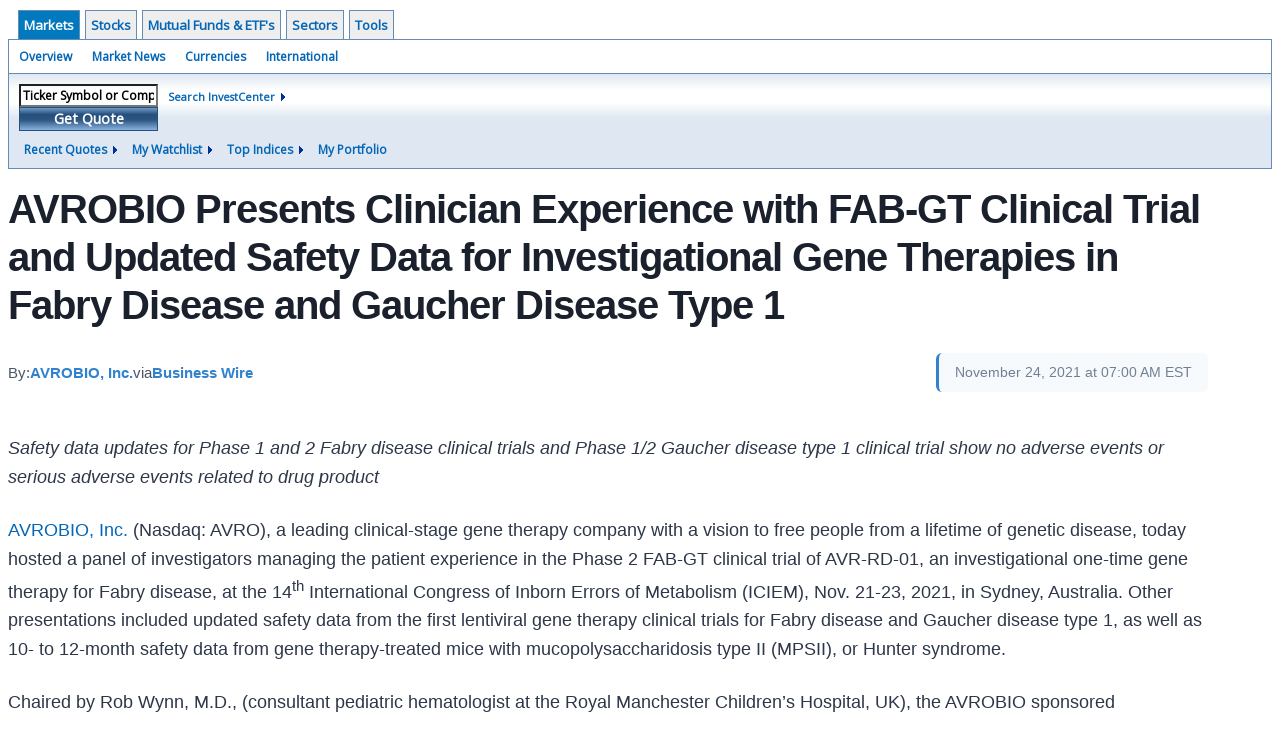

--- FILE ---
content_type: text/html; charset=UTF-8
request_url: http://investor.wedbush.com/wedbush/article/bizwire-2021-11-24-avrobio-presents-clinician-experience-with-fab-gt-clinical-trial-and-updated-safety-data-for-investigational-gene-therapies-in-fabry-disease-and-gaucher-disease-type-1
body_size: 49964
content:
<!doctype html>

  
<div class="invc">
<link href="https://fonts.googleapis.com/css2?family=Open+Sans&display=swap" rel="stylesheet">


  <script src="//js.financialcontent.com/FCON/FCON.js" type="text/javascript"></script>
  <script type="text/javascript">
   FCON.initialize('//js.financialcontent.com/',false,'investor.wedbush.com','wedbush','');
  </script>
  
 <script type="text/javascript" id="dianomi_context_script" src="https://www.dianomi.com/js/contextfeed.js"></script>

<link rel="stylesheet" href="http://investor.wedbush.com/privatelabel/privatelabel1.css">
 <script type="text/javascript">
  document.FCON.setAutoReload(600);
 </script>

 <div class="nav">
  <div class="investingnav1">
 <div class="menu clearfix" hoverable="true">
  <div class="item active" hoverable="true"><a href="http://investor.wedbush.com/wedbush/markets">Markets</a></div>
  <div class="item " hoverable="true"><a href="http://investor.wedbush.com/wedbush/stocks">Stocks</a></div>
  <div class="item " hoverable="true"><a href="http://investor.wedbush.com/wedbush/funds">Mutual Funds &amp; ETF&#39;s</a></div>
  <div class="item " hoverable="true"><a href="http://investor.wedbush.com/wedbush/sectors">Sectors</a></div>
  <div class="item " hoverable="true"><a href="http://investor.wedbush.com/wedbush/user/login">Tools</a></div>
 </div>
 <div class="items clearfix">
  <div class="item "><a href="http://investor.wedbush.com/wedbush/markets">Overview</a></div>
  <div class="item "><a href="http://investor.wedbush.com/wedbush/markets/news">Market News</a></div>
  <div class="item "><a href="http://investor.wedbush.com/wedbush/currencies">Currencies</a></div>
  <div class="item "><a href="http://investor.wedbush.com/wedbush/markets/international">International</a></div>
 </div>
 <div class="getquote clearfix">
  <div class="clearfix">
   <div class="tickerbox" id="investingnav_tickerbox"></div>
   <a class="investingnav_search" href="http://investor.wedbush.com/wedbush/search">Search InvestCenter</a>
  </div>
  <div class="hotlinks clearfix">
   <div class="hotlink">
    <a class="drop" hoverMenu="_next">Recent Quotes</a>
    <div class="drop_items" style="display:none">
     <div class="morelink clearfix"><a href="http://investor.wedbush.com/wedbush/user/recentquotes">View Full List</a></div>
    </div>
   </div>
   <div class="hotlink">
    <a class="drop" hoverMenu="_next">My Watchlist</a>
    <div class="drop_items" style="display:none">
     <div class="morelink clearfix"><a href="http://investor.wedbush.com/wedbush/user/watchlist">Create Watchlist</a></div>
    </div>
   </div>
   <div class="hotlink">
    <a class="drop" hoverMenu="_next">Top Indices</a>
    <div class="drop_items" style="display:none">
     <div class="clearfix"><a href="http://investor.wedbush.com/wedbush/quote?Symbol=DJI%3ADJI">DJI</a></div>
     <div class="clearfix"><a href="http://investor.wedbush.com/wedbush/quote?Symbol=NQ%3ACOMP">Nasdaq Composite</a></div>
     <div class="clearfix"><a href="http://investor.wedbush.com/wedbush/quote?Symbol=CBOE%3ASPX">SPX</a></div>
    </div>
   </div>
   <div class="hotlink"><a style="background: none;" href="http://investor.wedbush.com/wedbush/user/portfolio">My Portfolio</a></div>
  </div>
 </div>
</div>
<script type="text/javascript">
 document.FCON.loadLibrary('Hover');
 document.FCON.loadLibraryCallback('TickerBox',
  function () {
   document.FCON.TickerBox.create(document.getElementById("investingnav_tickerbox"));
  }
 );
</script>
<link rel="stylesheet" href="http://investor.wedbush.com/client/wedbush/nav.css">
 </div>

 <div class="fc-page ">
<div class="widget">
 
<link rel="stylesheet" href="http://investor.wedbush.com/widget/privatelabel/newsrpm/article1.css">

<article class="newsrpm-article" itemscope itemtype="http://schema.org/Article">
 <script type="application/ld+json">{"image":["https://mms.businesswire.com/media/20211124005184/en/774246/4/AVROBIO_LOGO.jpg"],"headline":"AVROBIO Presents Clinician Experience with FAB-GT Clinical Trial and Updated Safety Data for Investigational Gene Therapies in Fabry Disease and Gaucher Disease Type 1","@context":"https://schema.org","mainEntityOfPage":{"@id":"http://investor.wedbush.com/wedbush/article/bizwire-2021-11-24-avrobio-presents-clinician-experience-with-fab-gt-clinical-trial-and-updated-safety-data-for-investigational-gene-therapies-in-fabry-disease-and-gaucher-disease-type-1","@type":"WebPage"},"datePublished":"2021-11-24T12:00:00.000Z","dateModified":"2021-11-24T12:00:45.000Z","@type":"NewsArticle"}</script>
 <h1 class="title" itemprop="name">AVROBIO Presents Clinician Experience with FAB-GT Clinical Trial and Updated Safety Data for Investigational Gene Therapies in Fabry Disease and Gaucher Disease Type 1</h1>
 <div class="author">
  By:
  <a href="http://investor.wedbush.com/wedbush/news/publisher/avrobio,%20inc." itemprop="author" itemscope itemtype="http://schema.org/Organization"><span itemprop="name">AVROBIO, Inc.</span></a> via
  <a href="http://investor.wedbush.com/wedbush/news/provider/bizwire" itemprop="publisher" itemscope itemtype="http://schema.org/Organization"><span itemprop="name">Business Wire</span></a>
 </div>
 <div class="date" itemprop="datePublished">November 24, 2021 at 07:00 AM EST</div>
 <div class="body" id="news_body">
  <style></style>
  <div itemprop="articleBody">
  <article><p class="bwalignc">
<i>Safety data updates for Phase 1 and 2 Fabry disease clinical trials and Phase 1/2 Gaucher disease type 1 clinical trial show no adverse events or serious adverse events related to drug product</i>
</p></article><article><p>
<a rel="nofollow" href="https://cts.businesswire.com/ct/CT?id=smartlink&amp;url=https%3A%2F%2Fwww.avrobio.com%2F&amp;esheet=52537888&amp;newsitemid=20211124005184&amp;lan=en-US&amp;anchor=AVROBIO%2C+Inc.&amp;index=1&amp;md5=e12ee9be00af83123e4c12d595881a5c" shape="rect">AVROBIO, Inc.</a> (Nasdaq: AVRO), a leading clinical-stage gene therapy company with a vision to free people from a lifetime of genetic disease, today hosted a panel of investigators managing the patient experience in the Phase 2 FAB-GT clinical trial of AVR-RD-01, an investigational one-time gene therapy for Fabry disease, at the 14<sup>th</sup> International Congress of Inborn Errors of Metabolism (ICIEM), Nov. 21-23, 2021, in Sydney, Australia. Other presentations included updated safety data from the first lentiviral gene therapy clinical trials for Fabry disease and Gaucher disease type 1, as well as 10- to 12-month safety data from gene therapy-treated mice with mucopolysaccharidosis type II (MPSII), or Hunter syndrome.
</p><p>
Chaired by Rob Wynn, M.D., (consultant pediatric hematologist at the Royal Manchester Children’s Hospital, UK), the AVROBIO sponsored symposium, <i>Advancing the patient experience during </i>ex vivo<i> lentiviral gene therapy for lysosomal disorders</i>, featured trial investigators Mark Thomas, M.D., (Royal Perth Hospital, WA, AUS; clinical professor at the University of Western Australia Medical School), Kathy Nicholls, M.D., (Royal Melbourne Hospital, VIC, AUS) and Ben Carnley, M.D., (Royal Perth Hospital, WA, AUS), who discussed managing the patient experience with <i>ex vivo</i> lentiviral gene therapy based on their involvement in the FAB-GT clinical trial.
</p><p>
During the panel discussion, the clinicians discussed the patient experience during apheresis (the process by which the patient’s stem cells are collected), conditioning (the process to clear space in the patient’s bone marrow to receive their stem cells back following introduction of the therapeutic transgene), and infusion of the genetically modified stem cells, as well as after receiving the gene therapy.
</p><p>
“It’s been exciting and rewarding to be part of this first-in-the-world clinical trial to bring this investigational gene therapy to the Fabry disease community here in Australia,” said Dr. Nicholls. “While the current standard of care has made an important difference in the lives of patients, there are limitations in the impact of enzyme replacement therapy (ERT) on the heart, kidney and central nervous system (CNS) manifestations of Fabry disease. For instance, we know that renal progression will continue even on a combination of ERT and other renal protective measures. We’d like this not to be the case, of course. We need better treatment options for these patients and families.”
</p><p>
Nine patients have been dosed in the FAB-GT clinical trial to date, all of them in Australia. While the first three patients were treated using an academic vector and melphalan as a conditioning agent, the other six patients were treated using AVROBIO’s proprietary plato® gene therapy platform, which includes a state-of-the-art lentiviral vector, a personalized busulfan conditioning regimen designed to implement precision dosing and an automated, closed manufacturing process intended to deliver potent and consistent drug product from manufacturing sites worldwide at commercial scale.
</p><p>
“From our perspective, every patient has a different story, so personalization is the best approach when discussing and providing treatment,” added Dr. Thomas. “Making sure that you explain every step of the process – preferably several times and in sections to give patients and families time to fully understand the information – has been an important part of preparing patients for gene therapy. Comprehensive patient support, provided by a dedicated care team, sets clear expectations and can help improve the overall patient experience.”
</p><p>
“Based on the patients with various lysosomal disorders I have treated, I believe lentiviral gene therapy has the potential to be transformative because it can deliver more enzyme to the brain, to soft tissues, like the heart, lungs and liver, as well as into the skeleton,” commented Prof. Wynn, who is not an investigator in the FAB-GT trial. “This trial discussed today and others like it help pave the way for <i>ex-vivo</i> lentiviral gene therapy approaches for lysosomal disorders. I encourage everyone to come with us as we embark and continue on this journey of changing from ERT, allogeneic transplant therapy and supportive care to <i>ex-vivo</i> lentiviral gene therapy approach using a patient’s own genetically modified hematopoietic stem cells.”
</p><p>
<b>Updated safety data show no adverse events or serious adverse events related to drug product
<br></br></b>AVROBIO also presented updated clinical and preclinical data from the company’s pipeline of lysosomal disorder programs in one oral and two poster presentations.
</p><p>
<span class="bwuline">Phase 1 and Phase 2 studies for Fabry disease</span>
</p><ul class="bwlistdisc">
<li>
Safety data from the first eight adult patients dosed in the Phase 2 FAB-GT trial (mean, range post-gene therapy follow-up: 16, 5-41 months) and the five adult patients dosed in the investigator-sponsored Phase 1 trial (mean, range post-gene therapy follow-up: 39, 33-58 months) show no adverse events (AEs) or serious adverse events (SAEs) related to drug product AVR-RD-01.
</li>
<li>
AEs and SAEs experienced by trial participants to date have been generally consistent with myeloablative conditioning, protocol-mandated drugs, underlying disease or pre-existing conditions. Eleven SAEs (nausea, vomiting, dehydration, fever, febrile neutropenia and mucosal inflammation) were reported; all resolved without clinical sequelae.
</li>
<li>
Safety data from a ninth patient recently dosed in the FAB-GT study are still being analyzed, but preliminary data are consistent with the overall safety profile.
</li>
<li>
<a rel="nofollow" href="https://cts.businesswire.com/ct/CT?id=smartlink&amp;url=https%3A%2F%2Finvestors.avrobio.com%2Fnews-releases%2Fnews-release-details%2Favrobio-announces-100-kidney-substrate-reduction-12-months-post&amp;esheet=52537888&amp;newsitemid=20211124005184&amp;lan=en-US&amp;anchor=Previously+reported+efficacy+data&amp;index=2&amp;md5=4d447737b99dc8599a4d398379ed7b62" shape="rect">Previously reported efficacy data</a> from the two trials have documented stable and sustained enzyme activity and reductions of 87% and 100% in kidney Gb3 inclusions for the evaluable kidney biopsies of two Fabry disease patients. AVROBIO is planning to share updated efficacy data from both trials during the first quarter of 2022.
</li>
<li>
The safety data cut-off date for the Phase 1 trial was July 26, 2021, and for the FAB-GT trial was Aug. 20, 2021. Enrollment in the FAB-GT trial (NCT03454893) is ongoing, and further details are available on <a rel="nofollow" href="https://cts.businesswire.com/ct/CT?id=smartlink&amp;url=https%3A%2F%2Fclinicaltrials.gov%2Fct2%2Fshow%2FNCT03454893&amp;esheet=52537888&amp;newsitemid=20211124005184&amp;lan=en-US&amp;anchor=clinicaltrials.gov&amp;index=3&amp;md5=584419b0b894a593d21eed76d1877065" shape="rect">clinicaltrials.gov</a>.
</li>
</ul><p>
<span class="bwuline">The Guard1 study for Gaucher disease type 1</span>
</p><ul class="bwlistdisc">
<li>
Safety data from the first patient dosed in the first in-human, open-label, multinational Phase 1/2 study of AVR-RD-02 (treated using AVROBIO’s proprietary plato<sup>®</sup> gene therapy platform) show no SAEs and no AEs to date related to drug product 14 months post-treatment.
</li>
<li>
AEs reported for this patient have been consistent with myeloablative conditioning, protocol-mandated drugs, underlying disease and pre-existing conditions.
</li>
<li>
This patient discontinued ERT one month before the gene therapy infusion and remains off ERT. <a rel="nofollow" href="https://cts.businesswire.com/ct/CT?id=smartlink&amp;url=https%3A%2F%2Finvestors.avrobio.com%2Fnews-releases%2Fnews-release-details%2Favrobio-announces-100-kidney-substrate-reduction-12-months-post&amp;esheet=52537888&amp;newsitemid=20211124005184&amp;lan=en-US&amp;anchor=Previously+reported+efficacy+data&amp;index=4&amp;md5=f6751f1ad9d271b313cc7752d82d7066" shape="rect">Previously reported efficacy data</a> for this patient indicates improvement across relevant biomarkers of Gaucher disease type 1. Platelet and hemoglobin concentration levels were maintained in the normal range.
</li>
<li>
A second patient has been dosed in the clinical trial.
</li>
<li>
The safety data cut-off date for the Phase 1 trial was Aug. 31, 2021. Enrollment in the Guard1 trial (NCT04145037) is ongoing, and further details are available on <a rel="nofollow" href="https://cts.businesswire.com/ct/CT?id=smartlink&amp;url=https%3A%2F%2Fclinicaltrials.gov%2Fct2%2Fshow%2FNCT04145037%3Fterm%3Davrobio%26cond%3DGaucher%2BDisease%26draw%3D2%26rank%3D1&amp;esheet=52537888&amp;newsitemid=20211124005184&amp;lan=en-US&amp;anchor=clinicaltrials.gov&amp;index=5&amp;md5=23948bf62e4fa65f0baa1fc2e5dc37de" shape="rect">clinicaltrials.gov</a>.
</li>
</ul><p>
<b>Preclinical data for Hunter syndrome</b>
</p><ul class="bwlistdisc">
<li>
Current clinical treatments for Hunter syndrome include ERT and hematopoietic stem cell (HSC) transplant, but neither is efficacious at treating neurological symptoms due to deficiencies in enzyme expression.
</li>
<li>
<a rel="nofollow" href="https://cts.businesswire.com/ct/CT?id=smartlink&amp;url=https%3A%2F%2Fwww.embopress.org%2Fdoi%2F10.15252%2Femmm.201708730&amp;esheet=52537888&amp;newsitemid=20211124005184&amp;lan=en-US&amp;anchor=Published+preclinical+research&amp;index=6&amp;md5=5c401784c9c75372a87d53459a6c5857" shape="rect">Published preclinical research</a> by the team at The University of Manchester in mice has demonstrated that lentiviral gene therapy with an optimized, proprietary tag can cross the blood-brain barrier and has the potential to deliver the functional enzyme (iduronate 2-sulfatase, or I2S) to the CNS.
</li>
<li>
Preclinical evidence shows that, compared to untreated Hunter mice, Hunter mice treated with genetically modified HSCs at 10-12 months post-gene therapy have supra-physiological levels of I2S enzyme activity in the bone marrow, plasma and spleen (among other tissues and organs) and increased I2S enzyme activity levels in the brain, with no unexpected safety events to date.
</li>
<li>
AVROBIO plans to initiate an investigator-sponsored Phase 1/2 clinical trial of AVR-RD-05 in Hunter syndrome in the second half of 2022. AVROBIO announced an exclusive, worldwide license agreement with The University of Manchester for this investigational lentiviral gene therapy in 2020.
</li>
</ul><p>
<b>About AVROBIO
<br></br></b>Our vision is to bring personalized gene therapy to the world. We aim to prevent, halt or reverse disease throughout the body with a single dose of gene therapy designed to drive durable expression of therapeutic protein, even in hard-to-reach tissues and organs including brain, muscle and bone. Our ex vivo lentiviral gene therapy pipeline includes clinical programs in Fabry disease, Gaucher disease type 1 and cystinosis, as well as preclinical programs in Hunter syndrome, Gaucher disease type 3 and Pompe disease. AVROBIO is powered by our industry-leading plato<sup>®</sup> gene therapy platform, our foundation designed to deliver gene therapy worldwide. We are headquartered in Cambridge, Mass., with an office in Toronto, Ontario. For additional information, visit <a rel="nofollow" href="https://cts.businesswire.com/ct/CT?id=smartlink&amp;url=https%3A%2F%2Favrobio.com%2F&amp;esheet=52537888&amp;newsitemid=20211124005184&amp;lan=en-US&amp;anchor=avrobio.com&amp;index=7&amp;md5=000cf75de536380eaf7bc322a5891963" shape="rect">avrobio.com</a>, and follow us on <a rel="nofollow" href="https://cts.businesswire.com/ct/CT?id=smartlink&amp;url=https%3A%2F%2Ftwitter.com%2Favrobio&amp;esheet=52537888&amp;newsitemid=20211124005184&amp;lan=en-US&amp;anchor=Twitter&amp;index=8&amp;md5=560dc76dfa3e9c1a58921239dd9371a4" shape="rect">Twitter</a> and <a rel="nofollow" href="https://cts.businesswire.com/ct/CT?id=smartlink&amp;url=https%3A%2F%2Fwww.linkedin.com%2Fcompany%2Favrobio&amp;esheet=52537888&amp;newsitemid=20211124005184&amp;lan=en-US&amp;anchor=LinkedIn&amp;index=9&amp;md5=adacffba1ade8f131a49716410bf2424" shape="rect">LinkedIn</a>.
</p><p>
<b>Forward-Looking Statement
<br></br></b>This press release contains forward-looking statements, including statements made pursuant to the safe harbor provisions of the Private Securities Litigation Reform Act of 1995. These statements may be identified by words and phrases such as “aims,” “anticipates,” “believes,” “could,” “designed to,” “estimates,” “expects,” “forecasts,” “goal,” “intends,” “may,” “plans,” “possible,” “potential,” “seeks,” “will,” and variations of these words and phrases or similar expressions that are intended to identify forward-looking statements. These forward-looking statements include, without limitation, statements regarding our business strategy for and the potential therapeutic benefits of our prospective product candidates, results of preclinical studies, the design, commencement, enrollment and timing of ongoing or planned clinical trials, clinical trial results, product approvals and regulatory pathways, the timing of patient recruitment and enrollment activities, and product approvals, anticipated benefits of our gene therapy platform including potential impact on our commercialization activities, timing and likelihood of success, and the expected benefits and results of our implementation of the plato® platform in our clinical trials and gene therapy programs, including the use of a personalized and ultra-precision busulfan conditioning regimen. Any such statements in this press release that are not statements of historical fact may be deemed to be forward-looking statements. Results in preclinical or early-stage clinical trials may not be indicative of results from later stage or larger scale clinical trials and do not ensure regulatory approval. You should not place undue reliance on these statements, or the scientific data presented.
</p><p>
Any forward-looking statements in this press release are based on AVROBIO’s current expectations, estimates and projections about our industry as well as management’s current beliefs and expectations of future events only as of today and are subject to a number of risks and uncertainties that could cause actual results to differ materially and adversely from those set forth in or implied by such forward-looking statements. These risks and uncertainties include, but are not limited to, the risk that any one or more of AVROBIO’s product candidates will not be successfully developed or commercialized, the risk of cessation or delay of any ongoing or planned clinical trials of AVROBIO or our collaborators, the risk that AVROBIO may not successfully recruit or enroll a sufficient number of patients for our clinical trials, the risk that AVROBIO may not realize the intended benefits of our gene therapy platform, including the features of our plato® platform, the risk that our product candidates or procedures in connection with the administration thereof will not have the safety or efficacy profile that we anticipate, the risk that prior results, such as signals of safety, activity or durability of effect, observed from preclinical or clinical trials, will not be replicated or will not continue in ongoing or future studies or trials involving AVROBIO’s product candidates, the risk that we will be unable to obtain and maintain regulatory approval for our product candidates, the risk that the size and growth potential of the market for our product candidates will not materialize as expected, risks associated with our dependence on third-party suppliers and manufacturers, risks regarding the accuracy of our estimates of expenses and future revenue, risks relating to our capital requirements and needs for additional financing, risks relating to clinical trial and business interruptions resulting from the COVID-19 outbreak or similar public health crises, including that such interruptions may materially delay our enrollment and development timelines and/or increase our development costs or that data collection efforts may be impaired or otherwise impacted by such crises, and risks relating to our ability to obtain and maintain intellectual property protection for our product candidates. For a discussion of these and other risks and uncertainties, and other important factors, any of which could cause AVROBIO’s actual results to differ materially and adversely from those contained in the forward-looking statements, see the section entitled “Risk Factors” in AVROBIO’s most recent Quarterly Report on Form 10-Q, as well as discussions of potential risks, uncertainties and other important factors in AVROBIO’s subsequent filings with the Securities and Exchange Commission. AVROBIO explicitly disclaims any obligation to update any forward-looking statements except to the extent required by law.
</p><p><img alt="" src="https://cts.businesswire.com/ct/CT?id=bwnews&amp;sty=20211124005184r1&amp;sid=fincn&amp;distro=ftp"></img><span class="bwct31415"></span></p><p id="mmgallerylink"><span id="mmgallerylink-phrase">View source version on businesswire.com: </span><span id="mmgallerylink-link"><a href="https://www.businesswire.com/news/home/20211124005184/en/" rel="nofollow">https://www.businesswire.com/news/home/20211124005184/en/</a></span></p></article><div class="contacts"><h2>Contacts</h2><article><p>
<b>Investors: 
</b><br></br>Christopher F. Brinzey
<br></br>Westwicke, an ICR Company
<br></br>339-970-2843
<br></br><a rel="nofollow" href="mailto:chris.brinzey@westwicke.com" shape="rect">chris.brinzey@westwicke.com</a>
</p><p>
<b>Media: 
</b><br></br>Kit Rodophele
<br></br>Ten Bridge Communications
<br></br>617-999-9620
<br></br><a rel="nofollow" href="mailto:krodophele@tenbridgecommunications.com" shape="rect">krodophele@tenbridgecommunications.com</a>
</p></article></div>
  </div>
 </div>
</article>
</div>
<div class="fc-responsive-column-group">
 <div style="flex-basis: 640px; flex-shrink: 0; flex-grow: 1; min-width: 0; margin: 0 0.5em">
  
<link rel="stylesheet" href="http://investor.wedbush.com/widget/privatelabel/header/header2020.css"><div class="header-2020">
 <h1>More News</h1>
 <a href="http://investor.wedbush.com/wedbush/markets/news/marketbeat" alt="View more More News" class="header-2020-more"  >View More</a>
</div>

  
<link rel="stylesheet" href="http://investor.wedbush.com/widget/privatelabel/newsrpm/headlines1.css">
<div class="newsrpm-headlines1">

  <div class="headline linked-out has-photo">
  <div class="left">
   <div class="photo">
    <img src="https://cdn.newsrpm.com/image/280836?maxWidth=300" alt="News headline image" style="visibility: hidden" onLoad="this.style.visibility = 'visible'">
   </div>
  </div>
  <div class="right">
   <div class="title">
    <a target="_blank" title="Pelosi&rsquo;s Bullish 2026 Buy List: AI, Power &amp; Dividends" href="https://www.marketbeat.com/originals/pelosis-bullish-2026-buy-list-ai-power-and-dividends/?utm_source=cloudquote&amp;utm_medium=cloudquote">Pelosi&rsquo;s Bullish 2026 Buy List: AI, Power &amp; Dividends<span class="link-arrow">&nbsp;&#x2197;</span></a>
    <div class="date" itemprop="datePublished">Today 18:18 EST</div>
   </div>
   <div class="meta-row">
    <div class="meta provider"><span>Via</span> <a href="http://investor.wedbush.com/wedbush/news/provider/marketbeat">MarketBeat</a></div>
    <div class="meta related-tags"><span>Topics</span>
      <a href="http://investor.wedbush.com/wedbush/news/topic/artificial%20intelligence">Artificial Intelligence</a>
    </div>
    <div class="meta related-tickers"><span>Tickers</span>
      <a href="http://investor.wedbush.com/wedbush/quote?Symbol=537%3A908440">AAPL</a>
      <a href="http://investor.wedbush.com/wedbush/quote?Symbol=321%3A2460130">AB</a>
      <a href="http://investor.wedbush.com/wedbush/quote?Symbol=537%3A645156">AMZN</a>
      <a href="http://investor.wedbush.com/wedbush/quote?Symbol=537%3A29798540">GOOGL</a>
      <a href="http://investor.wedbush.com/wedbush/quote?Symbol=537%3A994529">NVDA</a>
      <a href="http://investor.wedbush.com/wedbush/quote?Symbol=537%3A2578426570">TEM</a>
    </div>
   </div>

  </div>
 </div>

  <div class="headline linked-out has-photo">
  <div class="left">
   <div class="photo">
    <img src="https://cdn.newsrpm.com/image/280795?maxWidth=300" alt="News headline image" style="visibility: hidden" onLoad="this.style.visibility = 'visible'">
   </div>
  </div>
  <div class="right">
   <div class="title">
    <a target="_blank" title="Did BlackRock Build A New Floor for Archer&#39;s Stock Price?" href="https://www.marketbeat.com/originals/did-blackrock-build-a-new-floor-for-archers-stock-price/?utm_source=cloudquote&amp;utm_medium=cloudquote">Did BlackRock Build A New Floor for Archer&#39;s Stock Price?<span class="link-arrow">&nbsp;&#x2197;</span></a>
    <div class="date" itemprop="datePublished">Today 17:15 EST</div>
   </div>
   <div class="meta-row">
    <div class="meta provider"><span>Via</span> <a href="http://investor.wedbush.com/wedbush/news/provider/marketbeat">MarketBeat</a></div>
    <div class="meta related-tickers"><span>Tickers</span>
      <a href="http://investor.wedbush.com/wedbush/quote?Symbol=321%3A2578310661">ACHR</a>
      <a href="http://investor.wedbush.com/wedbush/quote?Symbol=321%3A1005182">BLK</a>
      <a href="http://investor.wedbush.com/wedbush/quote?Symbol=321%3A2578308890">JOBY</a>
      <a href="http://investor.wedbush.com/wedbush/quote?Symbol=537%3A994529">NVDA</a>
      <a href="http://investor.wedbush.com/wedbush/quote?Symbol=321%3A2578292245">STLA</a>
    </div>
   </div>

  </div>
 </div>

  <div class="headline linked-out has-photo">
  <div class="left">
   <div class="photo">
    <img src="https://cdn.newsrpm.com/image/280742?maxWidth=300" alt="News headline image" style="visibility: hidden" onLoad="this.style.visibility = 'visible'">
   </div>
  </div>
  <div class="right">
   <div class="title">
    <a target="_blank" title="3 Dividend-Backed Consumer Staples to Reinforce Your Portfolio" href="https://www.marketbeat.com/stock-ideas/3-dividend-backed-consumer-staples-to-reinforce-your-portfolio/?utm_source=cloudquote&amp;utm_medium=cloudquote">3 Dividend-Backed Consumer Staples to Reinforce Your Portfolio<span class="link-arrow">&nbsp;&#x2197;</span></a>
    <div class="date" itemprop="datePublished">Today 16:27 EST</div>
   </div>
   <div class="meta-row">
    <div class="meta provider"><span>Via</span> <a href="http://investor.wedbush.com/wedbush/news/provider/marketbeat">MarketBeat</a></div>
    <div class="meta related-tickers"><span>Tickers</span>
      <a href="http://investor.wedbush.com/wedbush/quote?Symbol=321%3A949872">BTI</a>
      <a href="http://investor.wedbush.com/wedbush/quote?Symbol=321%3A969683">SCI</a>
      <a href="http://investor.wedbush.com/wedbush/quote?Symbol=321%3A933404">WM</a>
    </div>
   </div>

  </div>
 </div>

  <div class="headline linked-out has-photo">
  <div class="left">
   <div class="photo">
    <img src="https://cdn.newsrpm.com/image/280642?maxWidth=300" alt="News headline image" style="visibility: hidden" onLoad="this.style.visibility = 'visible'">
   </div>
  </div>
  <div class="right">
   <div class="title">
    <a target="_blank" title="D-Wave Files $330 Million Shelf: Growth Fuel or Dilution Risk?" href="https://www.marketbeat.com/originals/d-wave-files-330-million-shelf-growth-fuel-or-dilution-risk/?utm_source=cloudquote&amp;utm_medium=cloudquote">D-Wave Files $330 Million Shelf: Growth Fuel or Dilution Risk?<span class="link-arrow">&nbsp;&#x2197;</span></a>
    <div class="date" itemprop="datePublished">Today 15:08 EST</div>
   </div>
   <div class="meta-row">
    <div class="meta provider"><span>Via</span> <a href="http://investor.wedbush.com/wedbush/news/provider/marketbeat">MarketBeat</a></div>
    <div class="meta related-tickers"><span>Tickers</span>
      <a href="http://investor.wedbush.com/wedbush/quote?Symbol=321%3A2578333132">QBTS</a>
    </div>
   </div>

  </div>
 </div>

  <div class="headline linked-out has-photo">
  <div class="left">
   <div class="photo">
    <img src="https://cdn.newsrpm.com/image/280612?maxWidth=300" alt="News headline image" style="visibility: hidden" onLoad="this.style.visibility = 'visible'">
   </div>
  </div>
  <div class="right">
   <div class="title">
    <a target="_blank" title="Dividend Raises Are Spreading&mdash;These 3 Big Players Led the Move" href="https://www.dividendstocks.com/articles/dividend-raises-are-spreadingthese-3-big-players-led-the-move/?utm_source=cloudquote&amp;utm_medium=cloudquote">Dividend Raises Are Spreading&mdash;These 3 Big Players Led the Move<span class="link-arrow">&nbsp;&#x2197;</span></a>
    <div class="date" itemprop="datePublished">Today 14:50 EST</div>
   </div>
   <div class="meta-row">
    <div class="meta provider"><span>Via</span> <a href="http://investor.wedbush.com/wedbush/news/provider/marketbeat">MarketBeat</a></div>
    <div class="meta related-tags"><span>Topics</span>
      <a href="http://investor.wedbush.com/wedbush/news/topic/artificial%20intelligence">Artificial Intelligence</a>
    </div>
    <div class="meta related-tickers"><span>Tickers</span>
      <a href="http://investor.wedbush.com/wedbush/quote?Symbol=321%3A1005182">BLK</a>
      <a href="http://investor.wedbush.com/wedbush/quote?Symbol=537%3A929566">FAST</a>
      <a href="http://investor.wedbush.com/wedbush/quote?Symbol=321%3A714968">GS</a>
    </div>
   </div>

  </div>
 </div>
</div>



 </div>
 <div style="flex-basis: 300px; flex-shrink: 0; flex-grow: 1; margin: 0 0.5em">
  
<div class="header-2020">
 <h1>Recent Quotes</h1>
 <a href="http://investor.wedbush.com/wedbush/user/recentquotes" alt="View more Recent Quotes" class="header-2020-more"  >View More</a>
</div>

   <div class="cookiewatchlist1">
 
<link rel="stylesheet" href="http://investor.wedbush.com/widget/privatelabel/quote/watchlist_dynamic1.css"><div class="watchlist_dynamic1">
 <table width="100%" border="0" cellspacing="0" cellpadding="0" class="data">  
  <tr>
   <th colspan="1" class="first rowtitle">Symbol</th>
   <th class="col_price">Price</th>
   <th class="col_changecompound">Change (%)</th>
  </tr>
  <tr>
   <td class="first rowtitle">
    <a title="Quote for Amazon.com" href="http://investor.wedbush.com/wedbush/quote?Symbol=NQ%3AAMZN">AMZN</a><span class="delay">&nbsp;</span>
   </td>
   <td data-field="0_Price" class="last col_price">238.42</td>
   <td data-field="0_ChangeCompound" class="last col_changecompound"><div class="negative change_negative">-0.74 (-0.31%)</div></td>
  </tr>
  <tr>
   <td class="first rowtitle">
    <a title="Quote for Apple" href="http://investor.wedbush.com/wedbush/quote?Symbol=NQ%3AAAPL">AAPL</a><span class="delay">&nbsp;</span>
   </td>
   <td data-field="1_Price" class="last col_price">255.41</td>
   <td data-field="1_ChangeCompound" class="last col_changecompound"><div class="positive change_positive">+7.37 (2.97%)</div></td>
  </tr>
  <tr>
   <td class="first rowtitle">
    <a title="Quote for Advanced Micro Devices, Inc. - Common Stock" href="http://investor.wedbush.com/wedbush/quote?Symbol=NQ%3AAMD">AMD</a><span class="delay">&nbsp;</span>
   </td>
   <td data-field="2_Price" class="last col_price">251.31</td>
   <td data-field="2_ChangeCompound" class="last col_changecompound"><div class="negative change_negative">-8.37 (-3.22%)</div></td>
  </tr>
  <tr>
   <td class="first rowtitle">
    <a title="Quote for Bank of America" href="http://investor.wedbush.com/wedbush/quote?Symbol=NY%3ABAC">BAC</a><span class="delay">&nbsp;</span>
   </td>
   <td data-field="3_Price" class="last col_price">52.02</td>
   <td data-field="3_ChangeCompound" class="last col_changecompound"><div class="positive change_positive">+0.30 (0.58%)</div></td>
  </tr>
  <tr>
   <td class="first rowtitle">
    <a title="Quote for Alphabet-C" href="http://investor.wedbush.com/wedbush/quote?Symbol=NQ%3AGOOG">GOOG</a><span class="delay">&nbsp;</span>
   </td>
   <td data-field="4_Price" class="last col_price">333.59</td>
   <td data-field="4_ChangeCompound" class="last col_changecompound"><div class="positive change_positive">+5.16 (1.57%)</div></td>
  </tr>
  <tr>
   <td class="first rowtitle">
    <a title="Quote for Meta Platforms, Inc. - Class A Common Stock" href="http://investor.wedbush.com/wedbush/quote?Symbol=NQ%3AMETA">META</a><span class="delay">&nbsp;</span>
   </td>
   <td data-field="5_Price" class="last col_price">672.36</td>
   <td data-field="5_ChangeCompound" class="last col_changecompound"><div class="positive change_positive">+13.60 (2.06%)</div></td>
  </tr>
  <tr>
   <td class="first rowtitle">
    <a title="Quote for Microsoft" href="http://investor.wedbush.com/wedbush/quote?Symbol=NQ%3AMSFT">MSFT</a><span class="delay">&nbsp;</span>
   </td>
   <td data-field="6_Price" class="last col_price">470.28</td>
   <td data-field="6_ChangeCompound" class="last col_changecompound"><div class="positive change_positive">+4.33 (0.93%)</div></td>
  </tr>
  <tr>
   <td class="first rowtitle">
    <a title="Quote for NVIDIA Corp" href="http://investor.wedbush.com/wedbush/quote?Symbol=NQ%3ANVDA">NVDA</a><span class="delay">&nbsp;</span>
   </td>
   <td data-field="7_Price" class="last col_price">186.47</td>
   <td data-field="7_ChangeCompound" class="last col_changecompound"><div class="negative change_negative">-1.20 (-0.64%)</div></td>
  </tr>
  <tr>
   <td class="first rowtitle">
    <a title="Quote for Oracle Corp" href="http://investor.wedbush.com/wedbush/quote?Symbol=NY%3AORCL">ORCL</a><span class="delay">&nbsp;</span>
   </td>
   <td data-field="8_Price" class="last col_price">182.44</td>
   <td data-field="8_ChangeCompound" class="last col_changecompound"><div class="positive change_positive">+5.28 (2.98%)</div></td>
  </tr>
  <tr>
   <td class="first rowtitle">
    <a title="Quote for Tesla, Inc." href="http://investor.wedbush.com/wedbush/quote?Symbol=NQ%3ATSLA">TSLA</a><span class="delay">&nbsp;</span>
   </td>
   <td data-field="9_Price" class="last col_price">435.20</td>
   <td data-field="9_ChangeCompound" class="last col_changecompound"><div class="negative change_negative">-13.86 (-3.09%)</div></td>
  </tr>
 </table>
 <script type="text/javascript">
  (function() {
   var root = document.currentScript || document.scripts[document.scripts.length - 1];
   root = root.parentNode;
  
   var quotes = [{"symbolId":"537:645156","prevClose":"239.16"},{"prevClose":"248.04","symbolId":"537:908440"},{"prevClose":"259.68","symbolId":"537:903491"},{"symbolId":"321:748628","prevClose":"51.72"},{"symbolId":"537:29798545","prevClose":"328.43"},{"prevClose":"658.76","symbolId":"537:2578305023"},{"symbolId":"537:951692","prevClose":"465.95"},{"symbolId":"537:994529","prevClose":"187.67"},{"prevClose":"177.16","symbolId":"321:959184"},{"prevClose":"449.06","symbolId":"537:11448018"}]; 
   var positions = [];   
   for (var i = 0; i < quotes.length; i++) {
    positions[quotes[i].symbolId] = i;
   }

   document.FCON.loadLibraryCallback('Format', function () {
    document.FCON.loadLibraryCallback('Streaming', function () {
     document.FCON.Streaming.watchSymbols(
      quotes.map(function(q) { return q.symbolId; }),
      function(data) {
       var symbol = data['.S'];
       var pos = positions[symbol];
      
       var prevClose = quotes[pos].prevClose;
       var price = parseFloat(data.P);
       var tradeTime = parseInt(data.T);
       var volume    = parseInt(data.V);
       
       if (! price > 0) return;
       
       var change = price - prevClose;
       var changePercent = change * 100 / price;
       var changeName = "unchanged";
       var arrowName = "arrow arrow_neutral";
       if (change > 0) {
        changeName = "positive change_positive";
        arrowName = "arrow arrow_up";
       } else if (change < 0) {
        changeName = "negative change_negative";
        arrowName = "arrow arrow_down";
       }
       divChange = "<div class='" + changeName + "'>";
       divChangeArrow = "<div class='" + arrowName + " "  + changeName + "'>";

       root.querySelector('td[data-field="' + pos + '_Price"').innerHTML = document.FCON.Format.format(price,{Type: 'number', Decimals: 2, Comma: 1, Default: '-'});;
       root.querySelector('td[data-field="' + pos + '_ChangeCompound"').innerHTML = divChange + document.FCON.Format.format(change,{Type: 'number', Decimals: 2, Plus: 1, Default: '+0.00'}) + ' (' + document.FCON.Format.format(changePercent,{Type: 'number', Decimals: 2, Plus: 1, Suffix: '%', Default: '0.00%'}) + ')</div>';
      }
     )
    });
   });
  })();
 </script>
</div>
</div>
<script type="text/javascript">
 document.FCON.loadLibraryCallback('WatchList',
  function () {
   document.FCON.recentQuotes = new WatchList('RecentStocks');
  }
 );
</script>

 </div>
</div> </div>

 <link rel="stylesheet" href="http://investor.wedbush.com/widget/privatelabel/attribution/attribution1.css"><div class="attribution-2020">
 <div class="attribution-2020-ad">
  
 </div>
 
 <div class="attribution-2020-content">
  <a href="https://markets.financialcontent.com/stocks" class="attribution-2020-logo">
   <svg width="100%" height="100%" viewBox="0 0 807 223" xmlns="http://www.w3.org/2000/svg"
   ><g><path d="M45.227,65.333l37.694,-65.333l90.455,0l45.227,78.336l-45.227,78.336l-101.766,-0.049l0,-26.063l86.69,0l30.151,-52.224l-30.151,-52.224l-60.303,0l-22.622,39.221l-30.148,0Z" style="fill:#444;"/><path
      d="M95.401,173.849l-19.316,-30.152l19.316,-30.151l-22.368,0l-17.677,30.151l17.677,30.152l22.368,0Z"
      style="fill:#444;"/></g>
    <g><path d="M173.376,156.672l-37.694,65.333l-90.455,0l-45.227,-78.336l45.227,-78.336l101.766,0.048l0,26.064l-86.69,0l-30.152,52.224l30.152,52.224l60.303,0l22.622,-39.224l30.148,0.003Z" style="fill:#6eb4ff;"/>
     <path d="M123.201,48.156l19.317,30.152l-19.317,30.151l22.369,0l17.677,-30.151l-17.677,-30.152l-22.369,0Z"
           style="fill:#6eb4ff;"/></g>
    <path d="M261.018,110.937l0,-87.383l54.969,0l0,11.985l-36.783,0l0,26.57l30.23,0l0,12.044l-30.23,0l0,36.784l-18.186,0Z"
          style="fill:#6eb4ff;fill-rule:nonzero;"/>
    <path d="M332.267,110.937l0,-64.829l17.476,0l0,64.829l-17.476,0Zm0,-75.752l0,-14.584l17.476,0l0,14.584l-17.476,0Z"
          style="fill:#6eb4ff;fill-rule:nonzero;"/>
    <path d="M373.403,110.937l0,-64.829l17.477,0l0,12.222c5.707,-9.132 13.068,-13.698 22.082,-13.698c5.786,0 10.352,1.83 13.698,5.491c3.346,3.661 5.019,8.66 5.019,14.997l0,45.817l-17.477,0l0,-41.507c0,-7.361 -2.441,-11.041 -7.321,-11.041c-5.551,0 -10.884,3.916 -16.001,11.75l0,40.798l-17.477,0Z"
          style="fill:#6eb4ff;fill-rule:nonzero;"/>
    <path d="M486.395,103.97c-5.826,5.629 -12.065,8.443 -18.717,8.443c-5.668,0 -10.273,-1.732 -13.816,-5.196c-3.542,-3.463 -5.314,-7.951 -5.314,-13.461c0,-7.164 2.864,-12.685 8.591,-16.562c5.727,-3.877 13.924,-5.816 24.591,-5.816l4.665,0l0,-5.904c0,-6.731 -3.838,-10.096 -11.514,-10.096c-6.809,0 -13.698,1.929 -20.665,5.786l0,-12.045c7.912,-2.991 15.745,-4.487 23.5,-4.487c16.965,0 25.447,6.751 25.447,20.252l0,28.695c0,5.077 1.634,7.616 4.901,7.616c0.59,0 1.358,-0.079 2.302,-0.236l0.414,9.801c-3.7,1.102 -6.968,1.653 -9.802,1.653c-7.163,0 -11.769,-2.814 -13.816,-8.443l-0.767,0Zm0,-9.388l0,-13.166l-4.133,0c-11.297,0 -16.946,3.542 -16.946,10.627c0,2.402 0.817,4.419 2.451,6.052c1.633,1.634 3.651,2.451 6.052,2.451c4.093,0 8.285,-1.988 12.576,-5.964Z"
          style="fill:#6eb4ff;fill-rule:nonzero;"/>
    <path d="M527.531,110.937l0,-64.829l17.477,0l0,12.222c5.707,-9.132 13.068,-13.698 22.082,-13.698c5.786,0 10.352,1.83 13.698,5.491c3.346,3.661 5.019,8.66 5.019,14.997l0,45.817l-17.477,0l0,-41.507c0,-7.361 -2.441,-11.041 -7.321,-11.041c-5.55,0 -10.884,3.916 -16.001,11.75l0,40.798l-17.477,0Z"
          style="fill:#6eb4ff;fill-rule:nonzero;"/>
    <path d="M656.583,109.52c-7.243,1.929 -13.954,2.893 -20.134,2.893c-10.352,0 -18.53,-3.04 -24.532,-9.122c-6.003,-6.081 -9.004,-14.357 -9.004,-24.827c0,-10.589 3.089,-18.874 9.269,-24.858c6.18,-5.983 14.722,-8.974 25.625,-8.974c5.274,0 11.356,0.846 18.244,2.539l0,12.635c-7.164,-2.322 -12.891,-3.484 -17.181,-3.484c-5.235,0 -9.447,2.008 -12.636,6.023c-3.188,4.015 -4.782,9.348 -4.782,16c0,6.81 1.722,12.262 5.166,16.355c3.444,4.094 8.04,6.141 13.787,6.141c5.235,0 10.628,-1.142 16.178,-3.425l0,12.104Z"
          style="fill:#6eb4ff;fill-rule:nonzero;"/>
    <path d="M674.928,110.937l0,-64.829l17.477,0l0,64.829l-17.477,0Zm0,-75.752l0,-14.584l17.477,0l0,14.584l-17.477,0Z"
          style="fill:#6eb4ff;fill-rule:nonzero;"/>
    <path d="M747.83,103.97c-5.826,5.629 -12.065,8.443 -18.717,8.443c-5.668,0 -10.273,-1.732 -13.816,-5.196c-3.542,-3.463 -5.314,-7.951 -5.314,-13.461c0,-7.164 2.864,-12.685 8.591,-16.562c5.727,-3.877 13.924,-5.816 24.591,-5.816l4.665,0l0,-5.904c0,-6.731 -3.838,-10.096 -11.513,-10.096c-6.81,0 -13.698,1.929 -20.666,5.786l0,-12.045c7.912,-2.991 15.745,-4.487 23.5,-4.487c16.965,0 25.447,6.751 25.447,20.252l0,28.695c0,5.077 1.634,7.616 4.901,7.616c0.59,0 1.358,-0.079 2.302,-0.236l0.414,9.801c-3.7,1.102 -6.967,1.653 -9.802,1.653c-7.163,0 -11.769,-2.814 -13.816,-8.443l-0.767,0Zm0,-9.388l0,-13.166l-4.133,0c-11.297,0 -16.945,3.542 -16.945,10.627c0,2.402 0.816,4.419 2.45,6.052c1.633,1.634 3.651,2.451 6.052,2.451c4.093,0 8.285,-1.988 12.576,-5.964Z"
          style="fill:#6eb4ff;fill-rule:nonzero;"/>
    <rect x="788.966" y="17.708" width="17.477" height="93.229" style="fill:#6eb4ff;fill-rule:nonzero;"/>
    <path d="M294.968,186.515c-1.161,7.98 -3.628,11.173 -8.707,11.173c-5.949,0 -9.721,-8.344 -9.721,-20.097c0,-12.261 3.409,-19.081 9.286,-19.081c5.296,0 8.053,3.555 8.779,11.535l13.495,-3.047c-2.032,-11.536 -9.722,-17.92 -21.548,-17.92c-14.656,0 -23.797,11.1 -23.797,29.021c0,19.226 8.343,29.02 24.45,29.02c11.608,0 18.573,-6.021 21.693,-18.863l-13.93,-1.741Z"
          style="fill:#444;fill-rule:nonzero;"/>
    <path d="M366.722,149.078c-14.148,0 -24.088,8.706 -24.088,29.021c0,20.314 9.94,29.02 24.088,29.02c14.147,0 24.087,-8.706 24.087,-29.02c0,-20.315 -9.94,-29.021 -24.087,-29.021Zm0,48.61c-6.385,0 -9.94,-5.224 -9.94,-19.589c0,-14.366 3.555,-19.589 9.94,-19.589c6.384,0 9.939,5.223 9.939,19.589c0,14.365 -3.555,19.589 -9.939,19.589Z"
          style="fill:#444;fill-rule:nonzero;"/>
    <path d="M461.982,149.803l0,16.615c0,9.432 0.508,19.371 1.451,28.73l-0.653,0c-0.87,-3.917 -1.958,-7.835 -3.337,-11.608l-12.044,-33.737l-18.863,0l0,56.591l11.753,0l0,-15.091c0,-7.908 -0.435,-20.967 -1.378,-30.254l0.653,0c0.87,3.918 1.886,7.836 3.265,11.608l12.043,33.737l18.864,0l0,-56.591l-11.754,0Z"
          style="fill:#444;fill-rule:nonzero;"/>
    <path d="M553.543,149.803l-43.531,0l0,10.52l15.236,0l0,46.071l13.059,0l0,-46.071l15.236,0l0,-10.52Z"
          style="fill:#444;fill-rule:nonzero;"/>
    <path d="M602.878,196.599l0,-14.147l18.864,0l0,-9.432l-18.864,0l0,-13.422l20.968,0l0,-9.795l-34.027,0l0,56.591l34.68,0l0,-9.795l-21.621,0Z"
          style="fill:#444;fill-rule:nonzero;"/>
    <path d="M694.947,149.803l0,16.615c0,9.432 0.508,19.371 1.451,28.73l-0.653,0c-0.871,-3.917 -1.959,-7.835 -3.338,-11.608l-12.043,-33.737l-18.864,0l0,56.591l11.754,0l0,-15.091c0,-7.908 -0.436,-20.967 -1.379,-30.254l0.653,0c0.871,3.918 1.886,7.836 3.265,11.608l12.044,33.737l18.863,0l0,-56.591l-11.753,0Z"
          style="fill:#444;fill-rule:nonzero;"/>
    <path d="M786.507,149.803l-43.531,0l0,10.52l15.236,0l0,46.071l13.059,0l0,-46.071l15.236,0l0,-10.52Z"
          style="fill:#444;fill-rule:nonzero;"/></svg>
  </a>
  
  <div class="attribution-2020-info">
   Stock Quote API &amp; Stock News API supplied by <a href="https://www.cloudquote.io">www.cloudquote.io</a><br />
   Quotes delayed at least 20 minutes.<br />
   By accessing this page, you agree to the <a href="https://www.financialcontent.com/privacy" target="_blank">Privacy Policy</a> and <a href="https://www.financialcontent.com/tos" target="_blank">Terms Of Service</a>.
  </div>
  
  <div class="social">
   <a href="https://x.com/fincontent" target="_blank" aria-label="X (Twitter)">
    <svg xmlns="http://www.w3.org/2000/svg" width="16" height="16" fill="currentColor" viewBox="0 0 16 16">
     <path d="M12.6.75h2.454l-5.36 6.142L16 15.25h-4.937l-3.867-5.07-4.425 5.07H.316l5.733-6.57L0 .75h5.063l3.495 4.633L12.601.75Zm-.86 13.028h1.36L4.323 2.145H2.865z"/>
    </svg>
   </a>
   <a href="https://www.facebook.com/financialcontent/" target="_blank" aria-label="Facebook">
    <svg xmlns="http://www.w3.org/2000/svg" width="16" height="16" fill="currentColor" viewBox="0 0 16 16">
     <path d="M16 8.049c0-4.446-3.582-8.05-8-8.05C3.58 0-.002 3.603-.002 8.05c0 4.017 2.926 7.347 6.75 7.951v-5.625h-2.03V8.05H6.75V6.275c0-2.017 1.195-3.131 3.022-3.131.876 0 1.791.157 1.791.157v1.98h-1.009c-.993 0-1.303.621-1.303 1.258v1.51h2.218l-.354 2.326H9.25V16c3.824-.604 6.75-3.934 6.75-7.951"/>
    </svg>
   </a>
   <a href="https://www.linkedin.com/company/financialcontent-inc." target="_blank" aria-label="LinkedIn">
    <svg xmlns="http://www.w3.org/2000/svg" width="16" height="16" fill="currentColor" viewBox="0 0 16 16">
     <path d="M0 1.146C0 .513.526 0 1.175 0h13.65C15.474 0 16 .513 16 1.146v13.708c0 .633-.526 1.146-1.175 1.146H1.175C.526 16 0 15.487 0 14.854zm4.943 12.248V6.169H2.542v7.225zm-1.2-8.212c.837 0 1.358-.554 1.358-1.248-.015-.709-.52-1.248-1.342-1.248S2.4 3.226 2.4 3.934c0 .694.521 1.248 1.327 1.248zm4.908 8.212V9.359c0-.216.016-.432.08-.586.173-.431.568-.878 1.232-.878.869 0 1.216.662 1.216 1.634v3.865h2.401V9.25c0-2.22-1.184-3.252-2.764-3.252-1.274 0-1.845.7-2.165 1.193v.025h-.016l.016-.025V6.169h-2.4c.03.678 0 7.225 0 7.225z"/>
    </svg>
   </a>
   <a href="https://www.instagram.com/financialcontent_com" target="_blank" aria-label="Instagram">
    <svg xmlns="http://www.w3.org/2000/svg" width="16" height="16" fill="currentColor" viewBox="0 0 16 16">
     <path d="M8 0C5.829 0 5.556.01 4.703.048 3.85.088 3.269.222 2.76.42a3.9 3.9 0 0 0-1.417.923A3.9 3.9 0 0 0 .42 2.76C.222 3.268.087 3.85.048 4.7.01 5.555 0 5.827 0 8.001c0 2.172.01 2.444.048 3.297.04.852.174 1.433.372 1.942.205.526.478.972.923 1.417.444.445.89.719 1.416.923.51.198 1.09.333 1.942.372C5.555 15.99 5.827 16 8 16s2.444-.01 3.298-.048c.851-.04 1.434-.174 1.943-.372a3.9 3.9 0 0 0 1.416-.923c.445-.445.718-.891.923-1.417.197-.509.332-1.09.372-1.942C15.99 10.445 16 10.173 16 8s-.01-2.445-.048-3.299c-.04-.851-.175-1.433-.372-1.941a3.9 3.9 0 0 0-.923-1.417A3.9 3.9 0 0 0 13.24.42c-.51-.198-1.092-.333-1.943-.372C10.443.01 10.172 0 7.998 0zm-.717 1.442h.718c2.136 0 2.389.007 3.232.046.78.035 1.204.166 1.486.275.373.145.64.319.92.599s.453.546.598.92c.11.281.24.705.275 1.485.039.843.047 1.096.047 3.231s-.008 2.389-.047 3.232c-.035.78-.166 1.203-.275 1.485a2.5 2.5 0 0 1-.599.919c-.28.28-.546.453-.92.598-.28.11-.704.24-1.485.276-.843.038-1.096.047-3.232.047s-2.39-.009-3.233-.047c-.78-.036-1.203-.166-1.485-.276a2.5 2.5 0 0 1-.92-.598 2.5 2.5 0 0 1-.6-.92c-.109-.281-.24-.705-.275-1.485-.038-.843-.046-1.096-.046-3.233s.008-2.388.046-3.231c.036-.78.166-1.204.276-1.486.145-.373.319-.64.599-.92s.546-.453.92-.598c.282-.11.705-.24 1.485-.276.738-.034 1.024-.044 2.515-.045zm4.988 1.328a.96.96 0 1 0 0 1.92.96.96 0 0 0 0-1.92m-4.27 1.122a4.109 4.109 0 1 0 0 8.217 4.109 4.109 0 0 0 0-8.217m0 1.441a2.667 2.667 0 1 1 0 5.334 2.667 2.667 0 0 1 0-5.334"/>
    </svg>
   </a>
  </div>
 </div>
 
 <div class="attribution-2020-copyright">
  &copy; 2025 FinancialContent. All rights reserved.
 </div>
</div>

  <!-- Global site tag (gtag.js) - Google Analytics -->
  <script async src="https://www.googletagmanager.com/gtag/js?id=UA-8590502-3"></script>
  <script>
   window.dataLayer = window.dataLayer || [];
    function gtag(){dataLayer.push(arguments);}
    gtag('js', new Date());

    gtag('config', 'UA-8590502-3');
  </script>
 </div>





